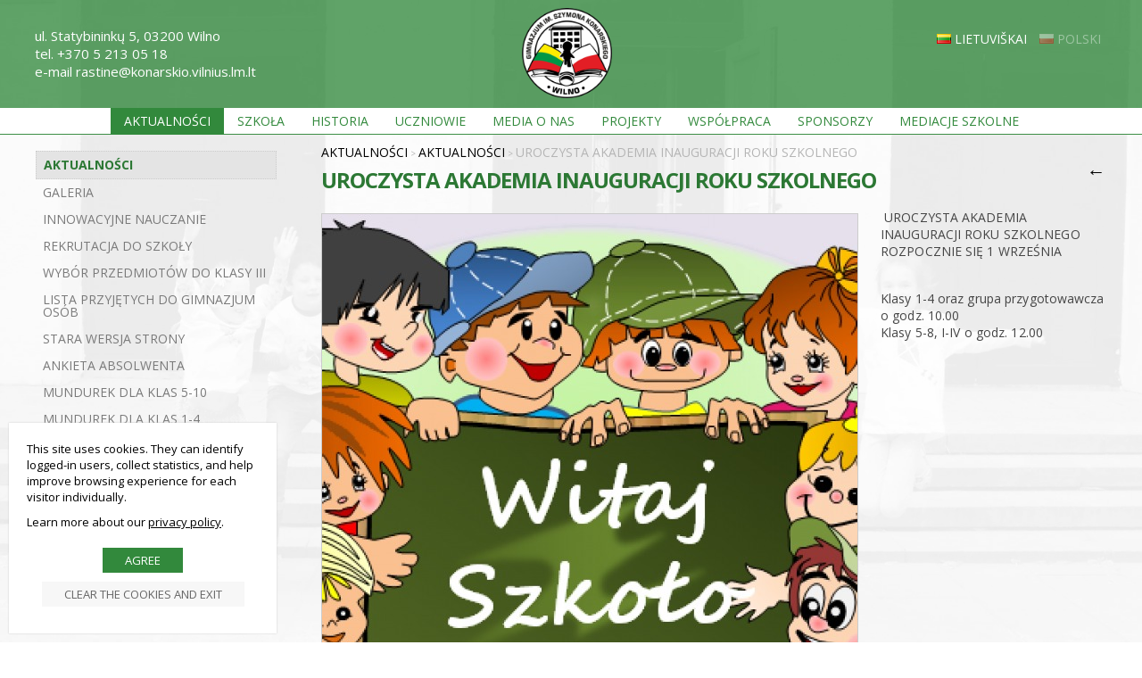

--- FILE ---
content_type: text/html
request_url: https://www.konarskio.lt/pl/aktualnoci-2/i/2151/uroczysta-akademia-inauguracji-roku-szkolnego/
body_size: 11041
content:
<!DOCTYPE html PUBLIC "-//W3C//DTD XHTML 1.0 Transitional//EN" "http://www.w3.org/TR/xhtml1/DTD/xhtml1-transitional.dtd">
<html lang="pl" xmlns="http://www.w3.org/1999/xhtml" xmlns:og="http://ogp.me/ns#" xmlns:fb="https://www.facebook.com/2008/fbml">
<head>
    <meta http-equiv="Content-Type" content="text/html; charset=utf-8" />
	<meta http-equiv="X-UA-Compatible" content="IE=9" />
    <meta name="title" content="UROCZYSTA AKADEMIA INAUGURACJI ROKU SZKOLNEGO" />
    <meta name="description" content="Gimnazjum im. Szymona Konarskiego w Wilnie" />
    <meta name="keywords" content="Gimnazjum im. Szymona Konarskiego w Wilnie" />
		<meta name="viewport" content="width=device-width, user-scalable=no, initial-scale=1, maximum-scale=1" />
	
	<meta property="og:url" content="https://www.konarskio.lt/pl/aktualnoci-2/i/2151/uroczysta-akademia-inauguracji-roku-szkolnego/" />
	<meta property="og:type" content="website" />
	<meta property="og:title" content="UROCZYSTA AKADEMIA INAUGURACJI ROKU SZKOLNEGO" />
	<meta property="og:image" content="https://www.konarskio.lt/uploads/it0025/news_197_2151.jpg" />

    <base href="https://www.konarskio.lt/" />
	<link rel="canonical" href="https://www.konarskio.lt/pl/aktualnoci-2/i/2151/uroczysta-akademia-inauguracji-roku-szkolnego/" />

    <link rel="stylesheet" type="text/css" href="main.css?v2025112706" />
    <link rel="stylesheet" type="text/css" href="print.css" media="print" />
    <link rel="stylesheet" type="text/css" href="https://www.prokit.lt/frontend2/fancybox/jquery.fancybox-1.3.4.css" />
    <link rel="stylesheet" type="text/css" href="https://www.prokit.lt/frontend2/js/swipebox/src/css/swipebox.css" />
    <link rel="stylesheet" type="text/css" href="https://www.prokit.lt/frontend2/js/datepicker/css/datepicker.css" />

	<script type="text/javascript">var designMode = false;</script>
	    <script language="javascript" type="text/javascript" src="https://www.prokit.lt/frontend2/js/jquery.min.js"></script>
	<script language="javascript" type="text/javascript" src="https://www.prokit.lt/frontend2/js/jq.move.swipe.js"></script>
    <script language="javascript" type="text/javascript" src="https://www.prokit.lt/frontend2/js/jmenuV3.js"></script>
    <script language="javascript" type="text/javascript" src="https://www.prokit.lt/frontend2/js/main.js"></script>
		<!--
	<script language="javascript" type="text/javascript" src="https://www.prokit.lt/frontend2/js/video-js/video.dev.js"></script>
	<link href="https://www.prokit.lt/frontend2/js/video-js/video-js.min.css" rel="stylesheet" type="text/css" />
	-->
	

	<script type="text/javascript">
		sideBlock = true;smenuShowEmpty = 0;	responsiveOn = true;	advanced_slides = true;	var common_BU = 'https://www.prokit.lt/frontend2/';
			//videojs.options.flash.swf = "https://www.prokit.lt/frontend2/js/video-js/video-js.swf";
		</script>

	<script language="javascript" type="text/javascript" src="https://www.prokit.lt/frontend2/js/datepicker/js/bootstrap-datepicker.js"></script>
	<script language="javascript" type="text/javascript" src="https://www.prokit.lt/frontend2/fancybox/jquery.fancybox-1.3.4.js"></script>
	<script language="javascript" type="text/javascript" src="https://www.prokit.lt/frontend2/js/swipebox/src/js/jquery.swipebox.js"></script>
    <title>UROCZYSTA AKADEMIA INAUGURACJI ROKU SZKOLNEGO - Gimnazjum im. Szymona Konarskiego w Wilnie</title>

		<!-- APP START Open Sans   -->
<link href="https://fonts.googleapis.com/css?family=Open+Sans:400,300,700&amp;subset=latin,cyrillic-ext,latin-ext,cyrillic" rel='stylesheet' type='text/css' />
<!-- APP END Open Sans   -->	<script type="text/javascript">
	/* APP START Scroll To Top Button   */
$( document ).ready(function() { 

$('body').append('<div class="buttonUpExt_holder"><div class="buttonUpExt"><a href="javascript:smoothscroll(0, 500);">↑</a></div></div>');

  if($(this).scrollTop() > 250)
    {   
        $('div.buttonUpExt_holder').css({"opacity":"1"}); 
    }
     if($(this).scrollTop() < 250)
    {   
        $('div.buttonUpExt_holder').css({"opacity":"0"});
    }; 

  $(document).scroll(function(){
  
    if($(this).scrollTop() > 250)
    {   
        $('div.buttonUpExt_holder').css({"opacity":"1"});
    }
     if($(this).scrollTop() < 250)
    {   
        $('div.buttonUpExt_holder').css({"opacity":"0"});
    }

    
}); });
/* APP END Scroll To Top Button   */$(document).ready(function() {   
 
/////select wrapper/////////////////////////////////////////////////////////////////////////////////////////  
 $(document).ready(function(){
 $('select').each(function(){
  $(this).add( $(this).andSelf() ).wrapAll('<div class="selectHolder"></div>');
 })
});
  
////////next prev product animation on click////////////////////////////////////////////////////////////////  
  
$('.next > a').click(function (e) {
    e.preventDefault();                   
    var goTo = this.getAttribute("href"); 
    $("body").css("transition","all 0.5s ease"); 
    $("body").css("opacity","0"); 

    setTimeout(function(){
         window.location = goTo;
    },500);       
});
  
$('.prev > a').click(function (e) {
    e.preventDefault();                   
    var goTo = this.getAttribute("href"); 
    $("body").css("transition","all 0.5s ease"); 
    $("body").css("opacity","0"); 

    setTimeout(function(){
         window.location = goTo;
    },500);       
});  
  
}); //////// .ready end ///////////////////////////////////////////////////////////////////////////////////////

/////////// iframe WRAPPER ///////////
$(document).ready(function(){
$('iframe').each(function(){
  $(this).add( $(this).andSelf()).wrapAll('<div class="iframeHolder" ></div>');
 })
 });

/////////////////////////////////////////////////////////////////////////////////////////////////////////////

// Teksto dydžio keitimo funkcionalumas su sausainėlių (cookies) palaikymu
(function($) {
  // Konfigūracija
  var zoomPercent = 102; // Padidinimo procentas (110% = +10%)
  
  // Elementai, kuriems nebus taikomas padidinimas (CSS selektoriai)
  var excludeSelectors = [
    ".no-zoom", 
    "#header-logo", 
    ".fixed-size-text",
    ".fa",          // Font Awesome ikonos
    ".icon"         // Kitos ikonos
  ];
  
  // Pradinės reikšmės
  var isTextEnlarged = false;
  var isHandlingClick = false;
  var COOKIE_NAME = "text_zoom_enabled";
  var COOKIE_DURATION = 30;
  
  // Sausainėlių funkcijos
  function setCookie(name, value, days) {
    var expires = "";
    if (days) {
      var date = new Date();
      date.setTime(date.getTime() + (days * 24 * 60 * 60 * 1000));
      expires = "; expires=" + date.toUTCString();
    }
    document.cookie = name + "=" + value + expires + "; path=/";
    console.log("Nustatytas sausainėlis: " + name + "=" + value);
  }
  
  function getCookie(name) {
    var nameEQ = name + "=";
    var ca = document.cookie.split(';');
    for (var i = 0; i < ca.length; i++) {
      var c = ca[i];
      while (c.charAt(0) == ' ') c = c.substring(1, c.length);
      if (c.indexOf(nameEQ) == 0) {
        return c.substring(nameEQ.length, c.length);
      }
    }
    return null;
  }
  
  // Periodiškai tikriname ar mygtukas jau pridėtas
  var checkInterval = setInterval(function() {
    if ($("#textToggle").length > 0) {
      initializeTextToggle();
      clearInterval(checkInterval);
      console.log("Mygtukas rastas ir inicializuotas");
    }
  }, 300);
  
  // Funkcija padidinti tekstą
  function enlargeText() {
    // Sukuriame CSS, kuris padidins visų elementų šriftą, išskyrus išimtis
    var excludeCSS = "";
    if (excludeSelectors.length > 0) {
      excludeCSS = "n" + excludeSelectors.join(", ") + " { font-size: inherit !important; }";
    }
    
    // Inline stilių ir normalių elementų padidinimo CSS
    var css = 
      // Bendras didinimas visiems elementams
      'body, body *, body * .btn { font-size: ' + zoomPercent + '% !important; }' +
      // Inline elementų stiliai
      'body[style*="font-size"], body *[style*="font-size"] { font-size: ' + zoomPercent + '% !important; }' +
      // Line-height normalizavimas
      //'body, body * { line-height: 1.3 !important; }' +
      // Išimčių apdorojimas
      excludeCSS;
    
    if (!document.getElementById("enlarged-text-style")) {
      $("head").append('<style id="enlarged-text-style">' + css + '</style>');
    } else {
      $("#enlarged-text-style").html(css);
    }
    
    // Pridedame klasę, kuri leis taikyti papildomus stilius per CSS
    $("body").addClass("text-zoomed");
    
    // Pakeičiame ikoną
    $("#toggleIcon").attr("src", "/uploads/userfiles/icons/a-.svg");
    
    // Nustatome būseną ir įrašome sausainėlį
    isTextEnlarged = true;
    setCookie(COOKIE_NAME, "on", COOKIE_DURATION);
    
    console.log("Tekstas padidintas iki " + zoomPercent + "%, ikona pakeista į a-");
  }
  
  // Funkcija grąžinti originalias reikšmes
  function resetText() {
    // Pašaliname didinimo stilių
    $("#enlarged-text-style").remove();
    
    // Pašaliname klasę
    $("body").removeClass("text-zoomed");
    
    // Grąžiname pradinę ikoną
    $("#toggleIcon").attr("src", "/uploads/userfiles/icons/a+.svg");
    
    // Nustatome būseną ir įrašome sausainėlį
    isTextEnlarged = false;
    setCookie(COOKIE_NAME, "off", COOKIE_DURATION);
    
    console.log("Tekstas atstatytas, ikona pakeista į a+");
  }
  
  // Inicializavimo funkcija
  function initializeTextToggle() {
    // Nuimame ankstesnius įvykių klausiklius, kad išvengtume dubliavimosi
    $(document).off("click", "#textToggle");
    $("#textToggle").off("click");
    
    // Patikriname sausainėlį ir nustatome pradinę būseną
    var zoomCookie = getCookie(COOKIE_NAME);
    console.log("Rastas sausainėlis: " + COOKIE_NAME + "=" + zoomCookie);
    
    if (zoomCookie === "on") {
      // Jei sausainėlis nurodo, kad tekstas turi būti padidintas
      isTextEnlarged = true;
      enlargeText();
    } else {
      // Jei sausainėlio nėra arba jo reikšmė "off"
      isTextEnlarged = false;
      resetText();
    }
    
    // Pridedame mygtuko paspaudimo apdorojimą
    $(document).on("click", "#textToggle", function(e) {
      e.preventDefault();
      e.stopPropagation();
      
      // Apsauga nuo rekursijos
      if (isHandlingClick) return;
      isHandlingClick = true;
      
      console.log("Mygtukas paspaustas");
      
      if (!isTextEnlarged) {
        enlargeText();
      } else {
        resetText();
      }
      
      // Išvalome apsaugą po trumpo laiko
      setTimeout(function() {
        isHandlingClick = false;
      }, 100);
    });
  }
  
  // Iš karto bandome inicializuoti, jei elementas jau egzistuoja
  if ($("#textToggle").length > 0) {
    initializeTextToggle();
    clearInterval(checkInterval);
    console.log("Mygtukas rastas iš karto ir inicializuotas");
  }
  
})(jQuery);
	</script>	
</head>

<body id="bdy" class="innerpage aktualnoci-2 it25article item2151 it25 pageId_197  e_not_logged czNLogged pkt01">

	<div id="preloader_wt"><div id="status_wt"></div></div>

    	<div class="offsetTop"><!-- --></div>

			<div class="mobileMenu" style="display:none;">
			<div class="cont">
				<div class="heading">Navigation<a href="" class="mobileMenuCloseBtn"></a></div>
	            
				<ul class="mobileMenu"><li class="havechild mpId241"><a href="/pl/aktualnoci-2/"  class="top_mp_active  ">Aktualności</a><ul><li class=" mpId197"><a  href="https://www.konarskio.lt/pl/aktualnoci-2/" class="activeMp">Aktualności</a></li><li class=" mpId255"><a  href="https://www.konarskio.lt/pl/foto/" class="">Galeria</a></li><li class=" mpId298"><a  href="http://konarskio.lt/LT/novatoriskas-verslumas/" class="">Innowacyjne nauczanie</a></li><li class=" mpId152"><a  href="https://www.konarskio.lt/pl/rekrutacja-do-szkoy/" class="">Rekrutacja do szkoły</a></li><li class=" mpId445"><a  href="https://www.konarskio.lt/uploads/userfiles/Mokykla/Podania/III2025v02.xlsx" class="">Wybór przedmiotów do klasy III</a></li><li class=" mpId279"><a  href="https://www.konarskio.lt/lt/priimtu-i-vilniaus-simono-konarskio-gimnazija-mokiniu-sarasas/" class="">Lista przyjętych do gimnazjum osób</a></li><li class=" mpId260"><a target="_blank" href="http://www2399.vu.lt/Index_pl.htm" class="">Stara wersja strony</a></li><li class=" mpId271"><a  href="https://www.konarskio.lt/pl/ankieta-absolwenta/" class="">Ankieta absolwenta</a></li><li class=" mpId322"><a target="_blank" href="../uploads/userfiles/Mokykla/Mundurek/Mundurek510.pdf" class="">Mundurek dla klas 5-10</a></li><li class=" mpId323"><a target="_blank" href="../uploads/userfiles/Mokykla/Mundurek/Mundurek14.pdf" class="">Mundurek dla klas 1-4</a></li><li class=" mpId394"><a  href="https://www.konarskio.lt/lt/darbas-mokykloje/" class="">Praca w szkole</a></li></ul></li><li class="havechild mpId153"><a href="/pl/o-szkole/"  class="">Szkoła</a><ul><li class=" mpId155"><a  href="https://www.konarskio.lt/pl/rada-szkoy/" class="">Rada Szkoły</a></li><li class=" mpId157"><a  href="https://www.konarskio.lt/pl/egzaminy-pupp-nmpp/" class="">Egzaminy PUPP NMPP</a></li><li class=" mpId159"><a target="_blank" href="/uploads/userfiles/pdf/Vertinimo-tvarka14.pdf" class="">Ocenianie klasy 1-4</a></li><li class=" mpId359"><a target="_blank" href="/uploads/userfiles/pdf/Vertinimo-tvarka51011.pdf" class="">Ocenianie klasy 5-8, I-IV</a></li><li class=" mpId160"><a target="_blank" href="/uploads/userfiles/Mokykla/Renginiu_planas.pdf" class="">Plan imprez</a></li><li class="havesubchild sub mpId171"><a  href="PL/komitet-rodzicielski/" class="">Rodzice</a><ul><li class=" mpId172"><a  href="https://www.konarskio.lt/pl/komitet-rodzicielski/" class="">Komitet Rodzicielski</a></li><li class=" mpId173"><a  href="https://www.konarskio.lt/pl/regulamin-komitetu-rodzicielskiego/" class="">Regulamin Komitetu Rodzicielskiego</a></li></ul></li><li class=" mpId421"><a  href="https://www.konarskio.lt/lt/kontaktai/" class="">Lista nauczycieli (kontakty)</a></li><li class=" mpId161"><a  href="https://www.konarskio.lt/pl/kontakt/" class="">Kontakt</a></li></ul></li><li class="havechild mpId162"><a href="PL/historia-szkoy/"  class="">Historia</a><ul><li class=" mpId164"><a  href="https://www.konarskio.lt/pl/historia-szkoy/" class="">Historia szkoły</a></li><li class=" mpId163"><a  href="https://www.konarskio.lt/pl/patron-szkoy/" class="">Patron szkoły</a></li><li class=" mpId165"><a  href="https://www.konarskio.lt/pl/kadra-pedagogiczna/" class="">Kadra pedagogiczna</a></li><li class=" mpId166"><a  href="https://www.konarskio.lt/pl/laureaci-olimpiad/" class="">Laureaci olimpiad</a></li><li class=" mpId167"><a  href="https://www.konarskio.lt/pl/absolwenci/" class="">Absolwenci</a></li></ul></li><li class="havechild mpId174"><a href="pl/nauka---strefa-ucznia/"  class="">Uczniowie</a><ul><li class="havesubchild sub mpId398"><a  href="https://www.konarskio.lt/pl/nauka---strefa-ucznia/" class="">Nauka - Strefa ucznia</a><ul><li class=" mpId399"><a  href="https://www.konarskio.lt/pl/lietuviu-kalbo-literaturos-sarasas/" class="">Lietuvių kalbo literatūros sąrašas</a></li><li class=" mpId404"><a  href="https://www.konarskio.lt/pl/lektura-obowiazkowa-i-uzupeniajaca-z-jezyka-polskiego/" class="">Lektura obowiązkowa i uzupełniająca z języka polskiego</a></li><li class=" mpId405"><a target="_blank" href="https://www.konarskio.lt/uploads/userfiles/Kariera/Modulinis_mokymasis_Vilniaus_mokiniams2020.pdf" class="">Modulinis mokymasis Vilniaus mokiniams</a></li><li class=" mpId433"><a  href="https://www.konarskio.lt/lt/ugdymo-turinio-atnaujinimas/" class="">Ugdymo turinio atnaujinimas</a></li></ul></li><li class=" mpId176"><a  href="https://www.konarskio.lt/pl/samorzad-uczniowski/" class="">Samorząd Uczniowski</a></li><li class=" mpId177"><a  href="https://www.konarskio.lt/pl/sportowe-tradycje/" class="">Sportowe tradycje</a></li><li class=" mpId178"><a  href="https://www.konarskio.lt/pl/zesp-teatralny/" class="">Zespół teatralny</a></li><li class=" mpId179"><a  href="https://www.konarskio.lt/pl/muzyka-piew-tace/" class="">Muzyka, śpiew, tańce</a></li><li class=" mpId180"><a  href="https://www.konarskio.lt/pl/rozkad-lekcji/" class="">Rozkład lekcji</a></li><li class=" mpId276"><a  href="https://www.konarskio.lt/pl/najlepsi-20162017/" class="">Najlepsi 2016/2017</a></li><li class=" mpId290"><a  href="https://www.konarskio.lt/pl/najlepsi-20172018/" class="">Najlepsi 2017/2018</a></li><li class=" mpId370"><a  href="https://www.konarskio.lt/pl/najlepsi-20182019/" class="">Najlepsi 2018/2019</a></li><li class=" mpId397"><a  href="https://www.konarskio.lt/pl/najlepsi-20192020/" class="">Najlepsi 2019/2020</a></li><li class=" mpId413"><a  href="https://www.konarskio.lt/pl/najlepsi-20202021/" class="">Najlepsi 2020/2021</a></li><li class=" mpId423"><a  href="https://www.konarskio.lt/pl/najlepsi-20212022/" class="">Najlepsi 2021/2022</a></li><li class=" mpId443"><a  href="https://www.konarskio.lt/pl/najlepsi-20222023/" class="">Najlepsi 2022/2023</a></li></ul></li><li class="havechild mpId194"><a href="/pl/rok-szkolny-20202021/"  class="">Media o nas</a><ul><li class=" mpId440"><a  href="https://www.konarskio.lt/pl/rok-szkolny-20222023/" class="">Rok szkolny 2022/2023</a></li><li class=" mpId441"><a  href="https://www.konarskio.lt/pl/rok-szkolny-20212022/" class="">Rok szkolny 2021/2022</a></li><li class=" mpId416"><a  href="https://www.konarskio.lt/pl/rok-szkolny-20202021/" class="">Rok szkolny 2020/2021</a></li><li class=" mpId417"><a  href="https://www.konarskio.lt/pl/rok-szkolny-20192020/" class="">Rok szkolny 2019/2020</a></li><li class=" mpId418"><a  href="https://www.konarskio.lt/pl/rok-szkolny-20182019/" class="">Rok szkolny 2018/2019</a></li><li class=" mpId318"><a  href="https://www.konarskio.lt/pl/rok-szkolny-20172018/" class="">Rok szkolny 2017/2018</a></li><li class=" mpId253"><a  href="https://www.konarskio.lt/pl/rok-szkolny-20162017/" class="">Rok szkolny 2016/2017</a></li><li class=" mpId195"><a  href="https://www.konarskio.lt/pl/rok-szkolny-20152016/" class="">Rok szkolny 2015/2016</a></li><li class=" mpId245"><a target="_blank" href="http://www2399.vu.lt/Artyk14/media14.htm" class="">Rok szkolny 2014/2015</a></li><li class=" mpId246"><a target="_blank" href="http://www2399.vu.lt/Artyk13/media13.htm" class="">Rok szkolny 2013/2014</a></li><li class=" mpId247"><a target="_blank" href="http://www2399.vu.lt/Artyk12/media12.htm" class="">Rok szkolny 2012/2013</a></li><li class=" mpId248"><a target="_blank" href="http://www2399.vu.lt/Artyk11/media11.htm" class="">Rok szkolny 2011/2012</a></li><li class=" mpId249"><a target="_blank" href="http://www2399.vu.lt/Artyk10/media10.htm" class="">Rok szkolny 2010/2011</a></li><li class=" mpId250"><a target="_blank" href="http://www2399.vu.lt/Artyk09/media09.htm" class="">Rok szkolny 2009/2010</a></li><li class=" mpId251"><a target="_blank" href="http://www2399.vu.lt/Artykuly08/media08.htm" class="">Rok szkolny 2008/2009</a></li><li class=" mpId252"><a target="_blank" href="http://www2399.vu.lt/Artykuly08/media07.htm" class="">Rok szkolny 2007/2008</a></li></ul></li><li class="havechild mpId183"><a href="https://www.konarskio.lt/pl/stop-dropout-stop-tear-drops/"  class="">Projekty</a><ul><li class="havesubchild sub mpId348"><a  href="https://www.konarskio.lt/pl/stop-dropout-stop-tear-drops/" class="">Stop Dropout, Stop Tear Drops!</a><ul><li class=" mpId349"><a  href="https://www.konarskio.lt/pl/project-summary/" class="">Project Summary</a></li><li class=" mpId371"><a  href="https://www.konarskio.lt/pl/about-school/" class="">About school</a></li></ul></li><li class="havesubchild sub mpId374"><a  href="https://www.konarskio.lt/pl/innoexperiment/" class="">InnoExperiment</a><ul><li class=" mpId375"><a  href="https://www.konarskio.lt/pl/project-summary-2/" class="">Project Summary</a></li><li class=" mpId376"><a  href="https://www.konarskio.lt/pl/partners-meeting-in-goniadz/" class="">Partners meeting in Goniadz</a></li></ul></li><li class=" mpId428"><a  href="https://www.konarskio.lt/pl/ekologia-z-myla-o-przyszych-pokoleniach/" class="">Ekologia z myślą o przyszłych pokoleniach</a></li><li class=" mpId429"><a  href="https://www.konarskio.lt/pl/adami-czesawa-miosza/" class="">Śadami Czesława Miłosza</a></li><li class="havesubchild sub mpId353"><a  href="https://www.konarskio.lt/pl/rodzina-polonijna/" class="">Rodzina Polonijna</a><ul><li class=" mpId354"><a  href="https://www.konarskio.lt/pl/konkurs-literacki/" class="">Konkurs literacki</a></li></ul></li><li class=" mpId335"><a  href="https://www.konarskio.lt/pl/wsplna-lavka/" class=""> Wspólna LAVKA</a></li><li class=" mpId351"><a  href="https://www.konarskio.lt/pl/enterprise-development-program-youth-entrepreneurial-mindset/" class="">Enterprise+ Development Program Youth Entrepreneurial Mindset</a></li><li class=" mpId324"><a  href="https://www.konarskio.lt/pl/uniwersytet-dzieciecy-alfa/" class="">Uniwersytet Dziecięcy "Alfa"</a></li><li class=" mpId336"><a  href="https://www.konarskio.lt/lt/aktualijos/i/787/igyvendinamas-projektas-kuriu-konstruoju-atrandu-matematika-su-lego/" class="">Tworzę, konstruuję, poznaję matematykę za pomocą LEGO</a></li><li class=" mpId338"><a  href="http://konarskio.lt/lt/atviros-technines-ir-kurybines-dirbtuves-fab-lab/" class="">Laboratorium FAB LAB</a></li><li class=" mpId343"><a  href="https://www.konarskio.lt/lt/informatika-pradiniame-ugdyme/" class="">Informatyka w nauczaniu początkowym</a></li><li class=" mpId357"><a  href="https://www.konarskio.lt/pl/christmas-cards-exchange-project/" class="">Christmas Cards Exchange Project </a></li><li class=" mpId391"><a  href="https://www.konarskio.lt/lt/mokymasis-buti/" class="">Learning to be</a></li><li class=" mpId400"><a  href="https://www.konarskio.lt/lt/aktualijos/i/1657/igyvendinamas-projektas-steam-ideju-pletojimas-integruojant-inovatyvia-lego-education-metodika-ikimokyklinio-ugdymo-istaigose/" class="">Rozwijanie STEAM za pomocą "LEGO EDUCATION"</a></li><li class=" mpId410"><a  href="https://www.konarskio.lt/lt/informatikos-ir-technologines-kurybos-ugdymo-programos-igyvendinimas-pradinese-klasese/" class="">Informatyka oraz twórcza technologia w nauczaniu początkowym</a></li><li class=" mpId412"><a  href="https://www.konarskio.lt/lt/dalyvaujamasis-biudzetas/" class="">Budżet partycypacyjny</a></li><li class=" mpId415"><a  href="https://www.konarskio.lt/pl/strength-of-languages--strength-of-yours/" class="">Strength of languages – Strength of yours</a></li><li class=" mpId340"><a target="_blank" href="https://www.konarskio.lt/uploads/userfiles/projektai/Szymon_Konarski_PL.pdf" class="">Śladami Szymona Konarskiego</a></li><li class=" mpId188"><a  href="https://www.konarskio.lt/pl/european-education-by-promoting-religious-culture-3/" class="">"European education by promoting religious culture"</a></li><li class=" mpId185"><a  href="https://www.konarskio.lt/pl/patraukli-mokykla-2/" class="">"Patraukli mokykla"</a></li><li class=" mpId228"><a  href="https://www.konarskio.lt/pl/wspolne-sciezki/" class="">Wspolne sciezki</a></li></ul></li><li class="havechild mpId191"><a href="/pl/szkoy-partnerskie/"  class="">Współpraca</a><ul><li class=" mpId192"><a  href="https://www.konarskio.lt/pl/szkoy-partnerskie/" class="">Szkoły partnerskie</a></li><li class=" mpId193"><a  href="https://www.konarskio.lt/pl/instytucje-partnerskie/" class="">Instytucje partnerskie</a></li></ul></li><li class=" mpId182"><a  href="https://www.konarskio.lt/pl/sponsorzy/" class="">Sponsorzy</a></li><li class="havechild mpId313"><a href="http://konarskio.lt/pl/mediacje-szkolne-2/"  class="">Mediacje szkolne</a><ul><li class=" mpId307"><a  href="https://www.konarskio.lt/pl/mediacje-szkolne-2/" class="">Mediacje szkolne</a></li><li class=" mpId320"><a  href="https://www.konarskio.lt/pl/mediatorzy/" class="">Mediatorzy</a></li><li class=" mpId319"><a  href="https://www.konarskio.lt/pl/film-o-mediacji/" class="">Film o mediacji</a></li><li class=" mpId311"><a  href="https://www.konarskio.lt/pl/zasady-mediacji/" class="">Zasady mediacji</a></li><li class=" mpId314"><a  href="https://www.konarskio.lt/pl/cele-mediacji/" class="">Cele mediacji</a></li><li class=" mpId315"><a  href="https://www.konarskio.lt/pl/przebieg-mediacji/" class="">Przebieg mediacji</a></li><li class=" mpId316"><a  href="https://www.konarskio.lt/pl/sesja-mediacyjna/" class="">Sesja mediacyjna</a></li><li class=" mpId368"><a  href="https://www.konarskio.lt/pl/inni-o-nas/" class="">Inni o nas</a></li></ul></li></ul>
			</div>
		</div>
		<div class="mobileSettings form" style="display:none;">
			<div class="cont">
				<div class="heading">Settings<a href="" class="mobileSettingsCloseBtn"></a></div>
				<table class="tr_mobileSetting"><tr class="languages"><td class="ico"><div class="ico chooseLangIcon"><!-- --></div></td><td class="cont select"><select class="chooseLang frm" onchange="_url('https://www.konarskio.lt/'+this.value+'/');"><option value="lt" >Lietuviškai</option><option value="pl" selected="selected">Polski</option></select></td></tr></table>

			</div>
		</div>
	
	<div class="header_cont">
		<div class="widthClip">

			<a href="https://www.konarskio.lt/pl/" class="logo"><!-- --></a>

			
			
			
			<ul class="languages notranslate"><li class=" LT"><a href="https://www.konarskio.lt/lt/"><span>Lietuviškai</span></a></li><li class="act PL"><a href="https://www.konarskio.lt/pl/"><span>Polski</span></a></li></ul>

            
            
			<ul class="tmenu"><li class="havechild mpIt11 mpId241"><a href="/pl/aktualnoci-2/"  class="top_mp_active  ">Aktualności</a><ul><li class="mpIt25 mpId197"><a  href="https://www.konarskio.lt/pl/aktualnoci-2/" class="activeMp">Aktualności</a></li><li class="mpIt11 mpId255"><a  href="https://www.konarskio.lt/pl/foto/" class="">Galeria</a></li><li class="mpIt11 mpId298"><a  href="http://konarskio.lt/LT/novatoriskas-verslumas/" class="">Innowacyjne nauczanie</a></li><li class="mpIt2 mpId152"><a  href="https://www.konarskio.lt/pl/rekrutacja-do-szkoy/" class="">Rekrutacja do szkoły</a></li><li class="mpIt11 mpId445"><a  href="https://www.konarskio.lt/uploads/userfiles/Mokykla/Podania/III2025v02.xlsx" class="">Wybór przedmiotów do klasy III</a></li><li class="mpIt11 mpId279"><a  href="https://www.konarskio.lt/lt/priimtu-i-vilniaus-simono-konarskio-gimnazija-mokiniu-sarasas/" class="">Lista przyjętych do gimnazjum osób</a></li><li class="mpIt11 mpId260"><a target="_blank" href="http://www2399.vu.lt/Index_pl.htm" class="">Stara wersja strony</a></li><li class="mpIt2 mpId271"><a  href="https://www.konarskio.lt/pl/ankieta-absolwenta/" class="">Ankieta absolwenta</a></li><li class="mpIt11 mpId322"><a target="_blank" href="../uploads/userfiles/Mokykla/Mundurek/Mundurek510.pdf" class="">Mundurek dla klas 5-10</a></li><li class="mpIt11 mpId323"><a target="_blank" href="../uploads/userfiles/Mokykla/Mundurek/Mundurek14.pdf" class="">Mundurek dla klas 1-4</a></li><li class="mpIt11 mpId394"><a  href="https://www.konarskio.lt/lt/darbas-mokykloje/" class="">Praca w szkole</a></li></ul></li><li class="havechild mpIt11 mpId153"><a href="/pl/o-szkole/"  class="">Szkoła</a><ul><li class="mpIt2 mpId155"><a  href="https://www.konarskio.lt/pl/rada-szkoy/" class="">Rada Szkoły</a></li><li class="mpIt2 mpId157"><a  href="https://www.konarskio.lt/pl/egzaminy-pupp-nmpp/" class="">Egzaminy PUPP NMPP</a></li><li class="mpIt11 mpId159"><a target="_blank" href="/uploads/userfiles/pdf/Vertinimo-tvarka14.pdf" class="">Ocenianie klasy 1-4</a></li><li class="mpIt11 mpId359"><a target="_blank" href="/uploads/userfiles/pdf/Vertinimo-tvarka51011.pdf" class="">Ocenianie klasy 5-8, I-IV</a></li><li class="mpIt11 mpId160"><a target="_blank" href="/uploads/userfiles/Mokykla/Renginiu_planas.pdf" class="">Plan imprez</a></li><li class="havesubchild sub mpIt11 mpId171"><a  href="PL/komitet-rodzicielski/" class="">Rodzice</a><ul><li class=" mpIt2 mpId172"><a  href="https://www.konarskio.lt/pl/komitet-rodzicielski/" class="">Komitet Rodzicielski</a></li><li class=" mpIt2 mpId173"><a  href="https://www.konarskio.lt/pl/regulamin-komitetu-rodzicielskiego/" class="">Regulamin Komitetu Rodzicielskiego</a></li></ul></li><li class="mpIt11 mpId421"><a  href="https://www.konarskio.lt/lt/kontaktai/" class="">Lista nauczycieli (kontakty)</a></li><li class="mpIt2 mpId161"><a  href="https://www.konarskio.lt/pl/kontakt/" class="">Kontakt</a></li></ul></li><li class="havechild mpIt11 mpId162"><a href="PL/historia-szkoy/"  class="">Historia</a><ul><li class="mpIt2 mpId164"><a  href="https://www.konarskio.lt/pl/historia-szkoy/" class="">Historia szkoły</a></li><li class="mpIt2 mpId163"><a  href="https://www.konarskio.lt/pl/patron-szkoy/" class="">Patron szkoły</a></li><li class="mpIt2 mpId165"><a  href="https://www.konarskio.lt/pl/kadra-pedagogiczna/" class="">Kadra pedagogiczna</a></li><li class="mpIt2 mpId166"><a  href="https://www.konarskio.lt/pl/laureaci-olimpiad/" class="">Laureaci olimpiad</a></li><li class="mpIt2 mpId167"><a  href="https://www.konarskio.lt/pl/absolwenci/" class="">Absolwenci</a></li></ul></li><li class="havechild mpIt11 mpId174"><a href="pl/nauka---strefa-ucznia/"  class="">Uczniowie</a><ul><li class="havesubchild sub mpIt2 mpId398"><a  href="https://www.konarskio.lt/pl/nauka---strefa-ucznia/" class="">Nauka - Strefa ucznia</a><ul><li class=" mpIt2 mpId399"><a  href="https://www.konarskio.lt/pl/lietuviu-kalbo-literaturos-sarasas/" class="">Lietuvių kalbo literatūros sąrašas</a></li><li class=" mpIt2 mpId404"><a  href="https://www.konarskio.lt/pl/lektura-obowiazkowa-i-uzupeniajaca-z-jezyka-polskiego/" class="">Lektura obowiązkowa i uzupełniająca z języka polskiego</a></li><li class=" mpIt11 mpId405"><a target="_blank" href="https://www.konarskio.lt/uploads/userfiles/Kariera/Modulinis_mokymasis_Vilniaus_mokiniams2020.pdf" class="">Modulinis mokymasis Vilniaus mokiniams</a></li><li class=" mpIt11 mpId433"><a  href="https://www.konarskio.lt/lt/ugdymo-turinio-atnaujinimas/" class="">Ugdymo turinio atnaujinimas</a></li></ul></li><li class="mpIt2 mpId176"><a  href="https://www.konarskio.lt/pl/samorzad-uczniowski/" class="">Samorząd Uczniowski</a></li><li class="mpIt2 mpId177"><a  href="https://www.konarskio.lt/pl/sportowe-tradycje/" class="">Sportowe tradycje</a></li><li class="mpIt2 mpId178"><a  href="https://www.konarskio.lt/pl/zesp-teatralny/" class="">Zespół teatralny</a></li><li class="mpIt2 mpId179"><a  href="https://www.konarskio.lt/pl/muzyka-piew-tace/" class="">Muzyka, śpiew, tańce</a></li><li class="mpIt2 mpId180"><a  href="https://www.konarskio.lt/pl/rozkad-lekcji/" class="">Rozkład lekcji</a></li><li class="mpIt2 mpId276"><a  href="https://www.konarskio.lt/pl/najlepsi-20162017/" class="">Najlepsi 2016/2017</a></li><li class="mpIt2 mpId290"><a  href="https://www.konarskio.lt/pl/najlepsi-20172018/" class="">Najlepsi 2017/2018</a></li><li class="mpIt2 mpId370"><a  href="https://www.konarskio.lt/pl/najlepsi-20182019/" class="">Najlepsi 2018/2019</a></li><li class="mpIt2 mpId397"><a  href="https://www.konarskio.lt/pl/najlepsi-20192020/" class="">Najlepsi 2019/2020</a></li><li class="mpIt2 mpId413"><a  href="https://www.konarskio.lt/pl/najlepsi-20202021/" class="">Najlepsi 2020/2021</a></li><li class="mpIt2 mpId423"><a  href="https://www.konarskio.lt/pl/najlepsi-20212022/" class="">Najlepsi 2021/2022</a></li><li class="mpIt2 mpId443"><a  href="https://www.konarskio.lt/pl/najlepsi-20222023/" class="">Najlepsi 2022/2023</a></li></ul></li><li class="havechild mpIt11 mpId194"><a href="/pl/rok-szkolny-20202021/"  class="">Media o nas</a><ul><li class="mpIt2 mpId440"><a  href="https://www.konarskio.lt/pl/rok-szkolny-20222023/" class="">Rok szkolny 2022/2023</a></li><li class="mpIt2 mpId441"><a  href="https://www.konarskio.lt/pl/rok-szkolny-20212022/" class="">Rok szkolny 2021/2022</a></li><li class="mpIt2 mpId416"><a  href="https://www.konarskio.lt/pl/rok-szkolny-20202021/" class="">Rok szkolny 2020/2021</a></li><li class="mpIt2 mpId417"><a  href="https://www.konarskio.lt/pl/rok-szkolny-20192020/" class="">Rok szkolny 2019/2020</a></li><li class="mpIt2 mpId418"><a  href="https://www.konarskio.lt/pl/rok-szkolny-20182019/" class="">Rok szkolny 2018/2019</a></li><li class="mpIt2 mpId318"><a  href="https://www.konarskio.lt/pl/rok-szkolny-20172018/" class="">Rok szkolny 2017/2018</a></li><li class="mpIt2 mpId253"><a  href="https://www.konarskio.lt/pl/rok-szkolny-20162017/" class="">Rok szkolny 2016/2017</a></li><li class="mpIt2 mpId195"><a  href="https://www.konarskio.lt/pl/rok-szkolny-20152016/" class="">Rok szkolny 2015/2016</a></li><li class="mpIt11 mpId245"><a target="_blank" href="http://www2399.vu.lt/Artyk14/media14.htm" class="">Rok szkolny 2014/2015</a></li><li class="mpIt11 mpId246"><a target="_blank" href="http://www2399.vu.lt/Artyk13/media13.htm" class="">Rok szkolny 2013/2014</a></li><li class="mpIt11 mpId247"><a target="_blank" href="http://www2399.vu.lt/Artyk12/media12.htm" class="">Rok szkolny 2012/2013</a></li><li class="mpIt11 mpId248"><a target="_blank" href="http://www2399.vu.lt/Artyk11/media11.htm" class="">Rok szkolny 2011/2012</a></li><li class="mpIt11 mpId249"><a target="_blank" href="http://www2399.vu.lt/Artyk10/media10.htm" class="">Rok szkolny 2010/2011</a></li><li class="mpIt11 mpId250"><a target="_blank" href="http://www2399.vu.lt/Artyk09/media09.htm" class="">Rok szkolny 2009/2010</a></li><li class="mpIt11 mpId251"><a target="_blank" href="http://www2399.vu.lt/Artykuly08/media08.htm" class="">Rok szkolny 2008/2009</a></li><li class="mpIt11 mpId252"><a target="_blank" href="http://www2399.vu.lt/Artykuly08/media07.htm" class="">Rok szkolny 2007/2008</a></li></ul></li><li class="havechild mpIt11 mpId183"><a href="https://www.konarskio.lt/pl/stop-dropout-stop-tear-drops/"  class="">Projekty</a><ul><li class="havesubchild sub mpIt2 mpId348"><a  href="https://www.konarskio.lt/pl/stop-dropout-stop-tear-drops/" class="">Stop Dropout, Stop Tear Drops!</a><ul><li class=" mpIt2 mpId349"><a  href="https://www.konarskio.lt/pl/project-summary/" class="">Project Summary</a></li><li class=" mpIt2 mpId371"><a  href="https://www.konarskio.lt/pl/about-school/" class="">About school</a></li></ul></li><li class="havesubchild sub mpIt2 mpId374"><a  href="https://www.konarskio.lt/pl/innoexperiment/" class="">InnoExperiment</a><ul><li class=" mpIt2 mpId375"><a  href="https://www.konarskio.lt/pl/project-summary-2/" class="">Project Summary</a></li><li class=" mpIt2 mpId376"><a  href="https://www.konarskio.lt/pl/partners-meeting-in-goniadz/" class="">Partners meeting in Goniadz</a></li></ul></li><li class="mpIt2 mpId428"><a  href="https://www.konarskio.lt/pl/ekologia-z-myla-o-przyszych-pokoleniach/" class="">Ekologia z myślą o przyszłych pokoleniach</a></li><li class="mpIt2 mpId429"><a  href="https://www.konarskio.lt/pl/adami-czesawa-miosza/" class="">Śadami Czesława Miłosza</a></li><li class="havesubchild sub mpIt2 mpId353"><a  href="https://www.konarskio.lt/pl/rodzina-polonijna/" class="">Rodzina Polonijna</a><ul><li class=" mpIt2 mpId354"><a  href="https://www.konarskio.lt/pl/konkurs-literacki/" class="">Konkurs literacki</a></li></ul></li><li class="mpIt2 mpId335"><a  href="https://www.konarskio.lt/pl/wsplna-lavka/" class=""> Wspólna LAVKA</a></li><li class="mpIt2 mpId351"><a  href="https://www.konarskio.lt/pl/enterprise-development-program-youth-entrepreneurial-mindset/" class="">Enterprise+ Development Program Youth Entrepreneurial Mindset</a></li><li class="mpIt2 mpId324"><a  href="https://www.konarskio.lt/pl/uniwersytet-dzieciecy-alfa/" class="">Uniwersytet Dziecięcy "Alfa"</a></li><li class="mpIt11 mpId336"><a  href="https://www.konarskio.lt/lt/aktualijos/i/787/igyvendinamas-projektas-kuriu-konstruoju-atrandu-matematika-su-lego/" class="">Tworzę, konstruuję, poznaję matematykę za pomocą LEGO</a></li><li class="mpIt11 mpId338"><a  href="http://konarskio.lt/lt/atviros-technines-ir-kurybines-dirbtuves-fab-lab/" class="">Laboratorium FAB LAB</a></li><li class="mpIt11 mpId343"><a  href="https://www.konarskio.lt/lt/informatika-pradiniame-ugdyme/" class="">Informatyka w nauczaniu początkowym</a></li><li class="mpIt2 mpId357"><a  href="https://www.konarskio.lt/pl/christmas-cards-exchange-project/" class="">Christmas Cards Exchange Project </a></li><li class="mpIt11 mpId391"><a  href="https://www.konarskio.lt/lt/mokymasis-buti/" class="">Learning to be</a></li><li class="mpIt11 mpId400"><a  href="https://www.konarskio.lt/lt/aktualijos/i/1657/igyvendinamas-projektas-steam-ideju-pletojimas-integruojant-inovatyvia-lego-education-metodika-ikimokyklinio-ugdymo-istaigose/" class="">Rozwijanie STEAM za pomocą "LEGO EDUCATION"</a></li><li class="mpIt11 mpId410"><a  href="https://www.konarskio.lt/lt/informatikos-ir-technologines-kurybos-ugdymo-programos-igyvendinimas-pradinese-klasese/" class="">Informatyka oraz twórcza technologia w nauczaniu początkowym</a></li><li class="mpIt11 mpId412"><a  href="https://www.konarskio.lt/lt/dalyvaujamasis-biudzetas/" class="">Budżet partycypacyjny</a></li><li class="mpIt2 mpId415"><a  href="https://www.konarskio.lt/pl/strength-of-languages--strength-of-yours/" class="">Strength of languages – Strength of yours</a></li><li class="mpIt11 mpId340"><a target="_blank" href="https://www.konarskio.lt/uploads/userfiles/projektai/Szymon_Konarski_PL.pdf" class="">Śladami Szymona Konarskiego</a></li><li class="mpIt2 mpId188"><a  href="https://www.konarskio.lt/pl/european-education-by-promoting-religious-culture-3/" class="">"European education by promoting religious culture"</a></li><li class="mpIt2 mpId185"><a  href="https://www.konarskio.lt/pl/patraukli-mokykla-2/" class="">"Patraukli mokykla"</a></li><li class="mpIt3 mpId228"><a  href="https://www.konarskio.lt/pl/wspolne-sciezki/" class="">Wspolne sciezki</a></li></ul></li><li class="havechild mpIt11 mpId191"><a href="/pl/szkoy-partnerskie/"  class="">Współpraca</a><ul><li class="mpIt2 mpId192"><a  href="https://www.konarskio.lt/pl/szkoy-partnerskie/" class="">Szkoły partnerskie</a></li><li class="mpIt2 mpId193"><a  href="https://www.konarskio.lt/pl/instytucje-partnerskie/" class="">Instytucje partnerskie</a></li></ul></li><li class="mpIt2 mpId182"><a  href="https://www.konarskio.lt/pl/sponsorzy/" class="">Sponsorzy</a></li><li class="havechild mpIt11 mpId313"><a href="http://konarskio.lt/pl/mediacje-szkolne-2/"  class="">Mediacje szkolne</a><ul><li class="mpIt2 mpId307"><a  href="https://www.konarskio.lt/pl/mediacje-szkolne-2/" class="">Mediacje szkolne</a></li><li class="mpIt2 mpId320"><a  href="https://www.konarskio.lt/pl/mediatorzy/" class="">Mediatorzy</a></li><li class="mpIt2 mpId319"><a  href="https://www.konarskio.lt/pl/film-o-mediacji/" class="">Film o mediacji</a></li><li class="mpIt2 mpId311"><a  href="https://www.konarskio.lt/pl/zasady-mediacji/" class="">Zasady mediacji</a></li><li class="mpIt2 mpId314"><a  href="https://www.konarskio.lt/pl/cele-mediacji/" class="">Cele mediacji</a></li><li class="mpIt2 mpId315"><a  href="https://www.konarskio.lt/pl/przebieg-mediacji/" class="">Przebieg mediacji</a></li><li class="mpIt2 mpId316"><a  href="https://www.konarskio.lt/pl/sesja-mediacyjna/" class="">Sesja mediacyjna</a></li><li class="mpIt2 mpId368"><a  href="https://www.konarskio.lt/pl/inni-o-nas/" class="">Inni o nas</a></li></ul></li></ul>

			<div class="headerFCK"><p><span style="color: rgb(255, 255, 255);"><span style="font-size: 15px;">ul. Statybininkų 5, 03200 Wilno<br />tel. +370 5 213 05 18<br />e-mail rastine@konarskio.vilnius.lm.lt</span></span></p></div>

						<div class="mobileIcons">
				<a href="" class="mobileMenuBtn"></a>
				<a href="" class="mobileSettingsBtn"></a>								<div class="wrapper"><!-- --></div>
			</div>
			
            <div class="wrapper"><!-- --></div>

        </div>

	</div>

	<div class="betweenHeaderFooter"><!-- --></div>

	<div class="logo_cont"><img src="https://www.konarskio.lt/uploads/it0025/news_197_2151.jpg" alt="" /></div>
    <div class="data_block" id="t_data_block">
		<div class="widthClip">

						<div class="sideBlock">
			<div class="sideHeader"><a  href="/pl/aktualnoci-2/" class="header2}">Aktualności</a></div><ul class="smenu"><li class="  mp197"><a  href="https://www.konarskio.lt/pl/aktualnoci-2/" class="top_mp_active">Aktualności</a></li><li class="  mp255"><a  href="https://www.konarskio.lt/pl/foto/" class="">Galeria</a></li><li class="  mp298"><a  href="http://konarskio.lt/LT/novatoriskas-verslumas/" class="">Innowacyjne nauczanie</a></li><li class="  mp152"><a  href="https://www.konarskio.lt/pl/rekrutacja-do-szkoy/" class="">Rekrutacja do szkoły</a></li><li class="  mp445"><a  href="https://www.konarskio.lt/uploads/userfiles/Mokykla/Podania/III2025v02.xlsx" class="">Wybór przedmiotów do klasy III</a></li><li class="  mp279"><a  href="https://www.konarskio.lt/lt/priimtu-i-vilniaus-simono-konarskio-gimnazija-mokiniu-sarasas/" class="">Lista przyjętych do gimnazjum osób</a></li><li class="  mp260"><a target="_blank" href="http://www2399.vu.lt/Index_pl.htm" class="">Stara wersja strony</a></li><li class="  mp271"><a  href="https://www.konarskio.lt/pl/ankieta-absolwenta/" class="">Ankieta absolwenta</a></li><li class="  mp322"><a target="_blank" href="../uploads/userfiles/Mokykla/Mundurek/Mundurek510.pdf" class="">Mundurek dla klas 5-10</a></li><li class="  mp323"><a target="_blank" href="../uploads/userfiles/Mokykla/Mundurek/Mundurek14.pdf" class="">Mundurek dla klas 1-4</a></li><li class="  mp394"><a  href="https://www.konarskio.lt/lt/darbas-mokykloje/" class="">Praca w szkole</a></li></ul><span class="afterSideMenu"><!-- --></span>
			</div>


			<div class="mainBlock">
			
		   	
						<div class="padd15" id="txt_cont">

						        <table cellspacing="0" class="path upper">
				<tr>
		            <td class="path">
											<div class="breadcrumbs"><a  href="/pl/aktualnoci-2/">Aktualności</a> &gt; <a  href="https://www.konarskio.lt/pl/aktualnoci-2/">Aktualności</a> &gt; <span>UROCZYSTA AKADEMIA INAUGURACJI ROKU SZKOLNEGO</span></div>
										<h1 class="header">UROCZYSTA AKADEMIA INAUGURACJI ROKU SZKOLNEGO</h1>
					</td>
		            <td class="path">&nbsp;</td>		            <td class="link"><a class="back" href="javascript:history.go(-1);">←</a></td>
		        </tr>
				</table>
				<div class="spacer10"><!-- --></div>
				
				<div class="min_height">

	<div class=" ">
        <div class="news_apr">
            <div class="pic"><a href="uploads/it0025/news_197_2151.jpg" rel="gallery" title="UROCZYSTA AKADEMIA INAUGURACJI ROKU SZKOLNEGO" class=""><img class="news_pic" align="left" src="uploads/it0025/news_197_2151s.jpg" alt="" /></a></div>            <!-- <h3 class="header">UROCZYSTA AKADEMIA INAUGURACJI ROKU SZKOLNEGO</h3> -->
                        			
						
            <div class="summary"><div class="txt"><p> UROCZYSTA AKADEMIA INAUGURACJI ROKU SZKOLNEGO ROZPOCZNIE SIĘ 1 WRZEŚNIA </p><div> </div><div>Klasy 1-4 oraz grupa przygotowawcza o godz. 10.00</div><div>Klasy 5-8, I-IV o godz. 12.00</div></div></div>
            <div class="wrapper"><!-- --></div>
        </div>
		
        <div class="gallery">
                        <div class="wrapper"><!-- --></div>
        </div>
		    
        <div class="wrapper"><!-- --></div>
        		
				
	</div>
</div>

								<div class="spacer10"><!-- --></div>
				<table cellspacing="0" class="path lower">
				<tr>
		            <td class="path">&nbsp;</td>
		            		            <td class="link"><a class="top" href="javascript:scroll(0,0);">↑</a></td>
		            <td class="link"><a class="back" href="javascript:history.go(-1);">←</a></td>
		        </tr>
				</table>
		        <div class="spacer10"><!-- --></div>
				
		    </div>
			
		    
			</div><!-- mainBlockEnd --><div class="wrapper"><!-- --></div>		</div>
    </div>

	<div class="between_data_footer"><!-- --></div>

	<div class="thekey" style="position:absolute; width:0px; height:0px; overflow:hidden;">smart foreash</div>

    
	<div class="footer_block">		<div class="widthClip">

            <a href="https://www.konarskio.lt/pl/" class="logo"><!-- --></a>

			
			
            <ul class="languages notranslate"><li class=" LT"><a href="https://www.konarskio.lt/lt/"><span>LT</span></a></li><li class="act PL"><a href="https://www.konarskio.lt/pl/"><span>PL</span></a></li></ul>

            
            			<ul class="bmenu"><li class="havechild"><a href="/pl/aktualnoci-2/"  class="top_mp_active">Aktualności</a><ul><li><a  href="https://www.konarskio.lt/pl/aktualnoci-2/">Aktualności</a></li><li><a  href="https://www.konarskio.lt/pl/foto/">Galeria</a></li><li><a  href="http://konarskio.lt/LT/novatoriskas-verslumas/">Innowacyjne nauczanie</a></li><li><a  href="https://www.konarskio.lt/pl/rekrutacja-do-szkoy/">Rekrutacja do szkoły</a></li><li><a  href="https://www.konarskio.lt/uploads/userfiles/Mokykla/Podania/III2025v02.xlsx">Wybór przedmiotów do klasy III</a></li><li><a  href="https://www.konarskio.lt/lt/priimtu-i-vilniaus-simono-konarskio-gimnazija-mokiniu-sarasas/">Lista przyjętych do gimnazjum osób</a></li><li><a target="_blank" href="http://www2399.vu.lt/Index_pl.htm">Stara wersja strony</a></li><li><a  href="https://www.konarskio.lt/pl/ankieta-absolwenta/">Ankieta absolwenta</a></li><li><a target="_blank" href="../uploads/userfiles/Mokykla/Mundurek/Mundurek510.pdf">Mundurek dla klas 5-10</a></li><li><a target="_blank" href="../uploads/userfiles/Mokykla/Mundurek/Mundurek14.pdf">Mundurek dla klas 1-4</a></li><li><a  href="https://www.konarskio.lt/lt/darbas-mokykloje/">Praca w szkole</a></li></ul></li><li class="havechild"><a href="/pl/o-szkole/"  class="">Szkoła</a><ul><li><a  href="https://www.konarskio.lt/pl/rada-szkoy/">Rada Szkoły</a></li><li><a  href="https://www.konarskio.lt/pl/egzaminy-pupp-nmpp/">Egzaminy PUPP NMPP</a></li><li><a target="_blank" href="/uploads/userfiles/pdf/Vertinimo-tvarka14.pdf">Ocenianie klasy 1-4</a></li><li><a target="_blank" href="/uploads/userfiles/pdf/Vertinimo-tvarka51011.pdf">Ocenianie klasy 5-8, I-IV</a></li><li><a target="_blank" href="/uploads/userfiles/Mokykla/Renginiu_planas.pdf">Plan imprez</a></li><li class="havesubchild sub"><a  href="PL/komitet-rodzicielski/">Rodzice</a><ul><li><a  href="https://www.konarskio.lt/pl/komitet-rodzicielski/">Komitet Rodzicielski</a></li><li><a  href="https://www.konarskio.lt/pl/regulamin-komitetu-rodzicielskiego/">Regulamin Komitetu Rodzicielskiego</a></li></ul></li><li><a  href="https://www.konarskio.lt/lt/kontaktai/">Lista nauczycieli (kontakty)</a></li><li><a  href="https://www.konarskio.lt/pl/kontakt/">Kontakt</a></li></ul></li><li class="havechild"><a href="PL/historia-szkoy/"  class="">Historia</a><ul><li><a  href="https://www.konarskio.lt/pl/historia-szkoy/">Historia szkoły</a></li><li><a  href="https://www.konarskio.lt/pl/patron-szkoy/">Patron szkoły</a></li><li><a  href="https://www.konarskio.lt/pl/kadra-pedagogiczna/">Kadra pedagogiczna</a></li><li><a  href="https://www.konarskio.lt/pl/laureaci-olimpiad/">Laureaci olimpiad</a></li><li><a  href="https://www.konarskio.lt/pl/absolwenci/">Absolwenci</a></li></ul></li><li class="havechild"><a href="pl/nauka---strefa-ucznia/"  class="">Uczniowie</a><ul><li class="havesubchild sub"><a  href="https://www.konarskio.lt/pl/nauka---strefa-ucznia/">Nauka - Strefa ucznia</a><ul><li><a  href="https://www.konarskio.lt/pl/lietuviu-kalbo-literaturos-sarasas/">Lietuvių kalbo literatūros sąrašas</a></li><li><a  href="https://www.konarskio.lt/pl/lektura-obowiazkowa-i-uzupeniajaca-z-jezyka-polskiego/">Lektura obowiązkowa i uzupełniająca z języka polskiego</a></li><li><a target="_blank" href="https://www.konarskio.lt/uploads/userfiles/Kariera/Modulinis_mokymasis_Vilniaus_mokiniams2020.pdf">Modulinis mokymasis Vilniaus mokiniams</a></li><li><a  href="https://www.konarskio.lt/lt/ugdymo-turinio-atnaujinimas/">Ugdymo turinio atnaujinimas</a></li></ul></li><li><a  href="https://www.konarskio.lt/pl/samorzad-uczniowski/">Samorząd Uczniowski</a></li><li><a  href="https://www.konarskio.lt/pl/sportowe-tradycje/">Sportowe tradycje</a></li><li><a  href="https://www.konarskio.lt/pl/zesp-teatralny/">Zespół teatralny</a></li><li><a  href="https://www.konarskio.lt/pl/muzyka-piew-tace/">Muzyka, śpiew, tańce</a></li><li><a  href="https://www.konarskio.lt/pl/rozkad-lekcji/">Rozkład lekcji</a></li><li><a  href="https://www.konarskio.lt/pl/najlepsi-20162017/">Najlepsi 2016/2017</a></li><li><a  href="https://www.konarskio.lt/pl/najlepsi-20172018/">Najlepsi 2017/2018</a></li><li><a  href="https://www.konarskio.lt/pl/najlepsi-20182019/">Najlepsi 2018/2019</a></li><li><a  href="https://www.konarskio.lt/pl/najlepsi-20192020/">Najlepsi 2019/2020</a></li><li><a  href="https://www.konarskio.lt/pl/najlepsi-20202021/">Najlepsi 2020/2021</a></li><li><a  href="https://www.konarskio.lt/pl/najlepsi-20212022/">Najlepsi 2021/2022</a></li><li><a  href="https://www.konarskio.lt/pl/najlepsi-20222023/">Najlepsi 2022/2023</a></li></ul></li><li class="havechild"><a href="/pl/rok-szkolny-20202021/"  class="">Media o nas</a><ul><li><a  href="https://www.konarskio.lt/pl/rok-szkolny-20222023/">Rok szkolny 2022/2023</a></li><li><a  href="https://www.konarskio.lt/pl/rok-szkolny-20212022/">Rok szkolny 2021/2022</a></li><li><a  href="https://www.konarskio.lt/pl/rok-szkolny-20202021/">Rok szkolny 2020/2021</a></li><li><a  href="https://www.konarskio.lt/pl/rok-szkolny-20192020/">Rok szkolny 2019/2020</a></li><li><a  href="https://www.konarskio.lt/pl/rok-szkolny-20182019/">Rok szkolny 2018/2019</a></li><li><a  href="https://www.konarskio.lt/pl/rok-szkolny-20172018/">Rok szkolny 2017/2018</a></li><li><a  href="https://www.konarskio.lt/pl/rok-szkolny-20162017/">Rok szkolny 2016/2017</a></li><li><a  href="https://www.konarskio.lt/pl/rok-szkolny-20152016/">Rok szkolny 2015/2016</a></li><li><a target="_blank" href="http://www2399.vu.lt/Artyk14/media14.htm">Rok szkolny 2014/2015</a></li><li><a target="_blank" href="http://www2399.vu.lt/Artyk13/media13.htm">Rok szkolny 2013/2014</a></li><li><a target="_blank" href="http://www2399.vu.lt/Artyk12/media12.htm">Rok szkolny 2012/2013</a></li><li><a target="_blank" href="http://www2399.vu.lt/Artyk11/media11.htm">Rok szkolny 2011/2012</a></li><li><a target="_blank" href="http://www2399.vu.lt/Artyk10/media10.htm">Rok szkolny 2010/2011</a></li><li><a target="_blank" href="http://www2399.vu.lt/Artyk09/media09.htm">Rok szkolny 2009/2010</a></li><li><a target="_blank" href="http://www2399.vu.lt/Artykuly08/media08.htm">Rok szkolny 2008/2009</a></li><li><a target="_blank" href="http://www2399.vu.lt/Artykuly08/media07.htm">Rok szkolny 2007/2008</a></li></ul></li><li class="havechild"><a href="https://www.konarskio.lt/pl/stop-dropout-stop-tear-drops/"  class="">Projekty</a><ul><li class="havesubchild sub"><a  href="https://www.konarskio.lt/pl/stop-dropout-stop-tear-drops/">Stop Dropout, Stop Tear Drops!</a><ul><li><a  href="https://www.konarskio.lt/pl/project-summary/">Project Summary</a></li><li><a  href="https://www.konarskio.lt/pl/about-school/">About school</a></li></ul></li><li class="havesubchild sub"><a  href="https://www.konarskio.lt/pl/innoexperiment/">InnoExperiment</a><ul><li><a  href="https://www.konarskio.lt/pl/project-summary-2/">Project Summary</a></li><li><a  href="https://www.konarskio.lt/pl/partners-meeting-in-goniadz/">Partners meeting in Goniadz</a></li></ul></li><li><a  href="https://www.konarskio.lt/pl/ekologia-z-myla-o-przyszych-pokoleniach/">Ekologia z myślą o przyszłych pokoleniach</a></li><li><a  href="https://www.konarskio.lt/pl/adami-czesawa-miosza/">Śadami Czesława Miłosza</a></li><li class="havesubchild sub"><a  href="https://www.konarskio.lt/pl/rodzina-polonijna/">Rodzina Polonijna</a><ul><li><a  href="https://www.konarskio.lt/pl/konkurs-literacki/">Konkurs literacki</a></li></ul></li><li><a  href="https://www.konarskio.lt/pl/wsplna-lavka/"> Wspólna LAVKA</a></li><li><a  href="https://www.konarskio.lt/pl/enterprise-development-program-youth-entrepreneurial-mindset/">Enterprise+ Development Program Youth Entrepreneurial Mindset</a></li><li><a  href="https://www.konarskio.lt/pl/uniwersytet-dzieciecy-alfa/">Uniwersytet Dziecięcy "Alfa"</a></li><li><a  href="https://www.konarskio.lt/lt/aktualijos/i/787/igyvendinamas-projektas-kuriu-konstruoju-atrandu-matematika-su-lego/">Tworzę, konstruuję, poznaję matematykę za pomocą LEGO</a></li><li><a  href="http://konarskio.lt/lt/atviros-technines-ir-kurybines-dirbtuves-fab-lab/">Laboratorium FAB LAB</a></li><li><a  href="https://www.konarskio.lt/lt/informatika-pradiniame-ugdyme/">Informatyka w nauczaniu początkowym</a></li><li><a  href="https://www.konarskio.lt/pl/christmas-cards-exchange-project/">Christmas Cards Exchange Project </a></li><li><a  href="https://www.konarskio.lt/lt/mokymasis-buti/">Learning to be</a></li><li><a  href="https://www.konarskio.lt/lt/aktualijos/i/1657/igyvendinamas-projektas-steam-ideju-pletojimas-integruojant-inovatyvia-lego-education-metodika-ikimokyklinio-ugdymo-istaigose/">Rozwijanie STEAM za pomocą "LEGO EDUCATION"</a></li><li><a  href="https://www.konarskio.lt/lt/informatikos-ir-technologines-kurybos-ugdymo-programos-igyvendinimas-pradinese-klasese/">Informatyka oraz twórcza technologia w nauczaniu początkowym</a></li><li><a  href="https://www.konarskio.lt/lt/dalyvaujamasis-biudzetas/">Budżet partycypacyjny</a></li><li><a  href="https://www.konarskio.lt/pl/strength-of-languages--strength-of-yours/">Strength of languages – Strength of yours</a></li><li><a target="_blank" href="https://www.konarskio.lt/uploads/userfiles/projektai/Szymon_Konarski_PL.pdf">Śladami Szymona Konarskiego</a></li><li><a  href="https://www.konarskio.lt/pl/european-education-by-promoting-religious-culture-3/">"European education by promoting religious culture"</a></li><li><a  href="https://www.konarskio.lt/pl/patraukli-mokykla-2/">"Patraukli mokykla"</a></li><li><a  href="https://www.konarskio.lt/pl/wspolne-sciezki/">Wspolne sciezki</a></li></ul></li><li class="havechild"><a href="/pl/szkoy-partnerskie/"  class="">Współpraca</a><ul><li><a  href="https://www.konarskio.lt/pl/szkoy-partnerskie/">Szkoły partnerskie</a></li><li><a  href="https://www.konarskio.lt/pl/instytucje-partnerskie/">Instytucje partnerskie</a></li></ul></li><li><a  href="https://www.konarskio.lt/pl/sponsorzy/" class="">Sponsorzy</a></li><li class="havechild"><a href="http://konarskio.lt/pl/mediacje-szkolne-2/"  class="">Mediacje szkolne</a><ul><li><a  href="https://www.konarskio.lt/pl/mediacje-szkolne-2/">Mediacje szkolne</a></li><li><a  href="https://www.konarskio.lt/pl/mediatorzy/">Mediatorzy</a></li><li><a  href="https://www.konarskio.lt/pl/film-o-mediacji/">Film o mediacji</a></li><li><a  href="https://www.konarskio.lt/pl/zasady-mediacji/">Zasady mediacji</a></li><li><a  href="https://www.konarskio.lt/pl/cele-mediacji/">Cele mediacji</a></li><li><a  href="https://www.konarskio.lt/pl/przebieg-mediacji/">Przebieg mediacji</a></li><li><a  href="https://www.konarskio.lt/pl/sesja-mediacyjna/">Sesja mediacyjna</a></li><li><a  href="https://www.konarskio.lt/pl/inni-o-nas/">Inni o nas</a></li></ul></li></ul>
			<div class="footerFck"><table cellspacing="1" cellpadding="1" border="0" style="width: 100%;"> <tbody> <tr> <td width="239"><a target="_blank" href="http://info.flagcounter.com/fR7U"><img src="https://s01.flagcounter.com/count2/fR7U/bg_FFFFFF/txt_000000/border_CCCCCC/columns_3/maxflags_15/viewers_0/labels_0/pageviews_0/flags_0/percent_0/" alt="Free counters!" border="0" /></a></td> <td width="100"> </td> <td width="220"> <p style="text-align: center;"><img src="https://www.konarskio.lt/uploads/userfiles/icons/sk-ic1_1.png" alt="" style="width: 100px; height: 99px;" /></p> <p style="text-align: center;"><strong style="color: rgb(255, 255, 255);"><span style="font-size: 15px;">ul. Statybininkų 5, 03200 Wilno<br /> tel. +370 5 213 05 18<br /> e-mail rastine@konarskio.vilnius.lm.lt</span></strong></p> </td> <td width="100"> </td> <td width="250"> </td> </tr> </tbody></table><p>&nbsp;</p><table cellspacing="1" cellpadding="1" border="0" style="width: 100%;"> <tbody> <tr> <td width="752" valign="top"> <p style="text-align: center;"><span style="color: rgb(255, 255, 255);"><font face="Arial, serif"><font style="font-size: 9pt" size="2">&copy; Vilniaus Simono Konarskio gimnazija Visos teisės saugomos | El.paštas: <font face="Arial, serif">rastine@konarskio.vilnius.lm.lt<font style="font-size: 9pt" size="2"><span style="font-size: 12px;"> </span></font></font><span style="font-family: Arial,serif; font-size: 12px;">|</span><span style="font-family: Arial,serif; font-size: 12px;"> </span>Tel.: +370 5 </font></font><span style="font-family: Arial,serif; font-size: 12px;">213 0518 </span><font face="Arial, serif"><font style="font-size: 9pt"> | Statybininkų g. 5, LT-03200 Vilnius | Kodas 190005140</font></font></span></p> </td> </tr> </tbody></table><p>&nbsp;</p><p> </p></div>
		</div>
	</div>
	
	<div class="offsetBottom"><!-- --></div>

			<div class="gdprModal ">
			<div class="gdprModal-inner">
				<div class="shDescr">This site uses cookies. They can identify logged-in users, collect statistics, and help improve browsing experience for each visitor individually.</div>
				<div class="shDescrlearnMore">Learn more about our <a href="https://www.konarskio.lt/pl/privacy-policy/">Privacy Policy</a></div>
				<div class="gdpr_controls ">
					<a class="btn agree" href="javascript:AgreeToPrivPolicy();">Agree</a>
											<a class="btn dropCookieAndExit" href="javascript:DropCookiesExit();">Clear the cookies and exit</a>
									</div>
			</div>
		</div>
	
<script type="text/javascript">
var designMode = false;
var newsletterGroups = '';
var lngChoose = 'Choose';
var current_page_url = 'https://www.konarskio.lt/pl/aktualnoci-2/i/2151/uroczysta-akademia-inauguracji-roku-szkolnego/';
var niekoNerastaLng = 'Nic nie znaleziono.';
var newslTypeLng = 'Select the type of recipient';
var newslType0Lng = 'Private person';
var newslType1Lng = 'Company';
var lng_PriceTooLow = 'Your bid is too low, currently the minimum bid is';
var base_url = 'https://www.konarskio.lt/';
def_language = 'pl';
var EThPriceClk2Cart = '';
var eAdd2CartAni = '';
var menuAnimation = 'none';
var menuDuration = 400;
$('ul.tmenu').jmenu({duration: menuDuration, animation:menuAnimation });globalPositioning = 'CT';
globalHeight = 'fillPage';
$(document).ready(function()
{
	$('XX_div.header_cont div.widthClip').prepend('<div class="globalHTML veliavos" style="margin-top:0px; margin-left:0px;"><p>&nbsp;</p></div>');
	$('XX_div.header_cont div.widthClip').prepend('<div class="globalHTML veliavosen" style="margin-top:0px; margin-left:0px;"><p style="text-align:&#32;right;"> <a href="/lt/"><img height="30" width="30" src="https://as6jfqi.bsproject.eu/uploads/userfiles/icons/lt.png" alt="" /></a> <a href="/pl/"><img height="30" width="30" src="https://as6jfqi.bsproject.eu/uploads/userfiles/icons/pl.png" alt="" /></a></p></div>');
	$('div.header_cont div.widthClip').prepend('<div class="globalHTML dis-tools" style="margin-top:0px; margin-left:0px;"><p><a href="#" id="textToggle" class="text-inc-dec"> <img id="toggleIcon" src="/uploads/userfiles/icons/a+.svg" border="0" align="absMiddle" style="width: 30px; height: 30px;" alt="" /></a><a href="/lt/informacija-gestu-kalba/" class="sign-lang"><img src="/uploads/userfiles/icons/sign-language.svg" border="0" align="absMiddle" style="width: 24px; height: 24px; display:none;" alt="" /></a><a href="/lt/informacija-lengvai-suprantama-kalba/" class="simple-cont"><img src="/uploads/userfiles/icons/inclusion-europe-ETR.png" border="0" align="absMiddle" class="si" alt="" style="width: 24px; height: 24px; display:none;" /></a></p></div>');
});


if (typeof consentModeSet === "function") {
	consentModeSet();
}

</script>
<script>  (function(i,s,o,g,r,a,m){i['GoogleAnalyticsObject']=r;i[r]=i[r]||function(){  (i[r].q=i[r].q||[]).push(arguments)},i[r].l=1*new Date();a=s.createElement(o),  m=s.getElementsByTagName(o)[0];a.async=1;a.src=g;m.parentNode.insertBefore(a,m)  })(window,document,'script','https://www.google-analytics.com/analytics.js','ga');  ga('create', 'UA-87274123-1', 'auto');  ga('send', 'pageview');</script>
</body>
</html>

--- FILE ---
content_type: text/plain
request_url: https://www.google-analytics.com/j/collect?v=1&_v=j102&a=1170018592&t=pageview&_s=1&dl=https%3A%2F%2Fwww.konarskio.lt%2Fpl%2Faktualnoci-2%2Fi%2F2151%2Furoczysta-akademia-inauguracji-roku-szkolnego%2F&ul=en-us%40posix&dt=UROCZYSTA%20AKADEMIA%20INAUGURACJI%20ROKU%20SZKOLNEGO%20-%20Gimnazjum%20im.%20Szymona%20Konarskiego%20w%20Wilnie&sr=1280x720&vp=1280x720&_u=IEBAAEABAAAAACAAI~&jid=151247962&gjid=447944876&cid=1012449100.1764217685&tid=UA-87274123-1&_gid=1774094699.1764217685&_r=1&_slc=1&z=505552290
body_size: -450
content:
2,cG-P7FSLPDN9Q